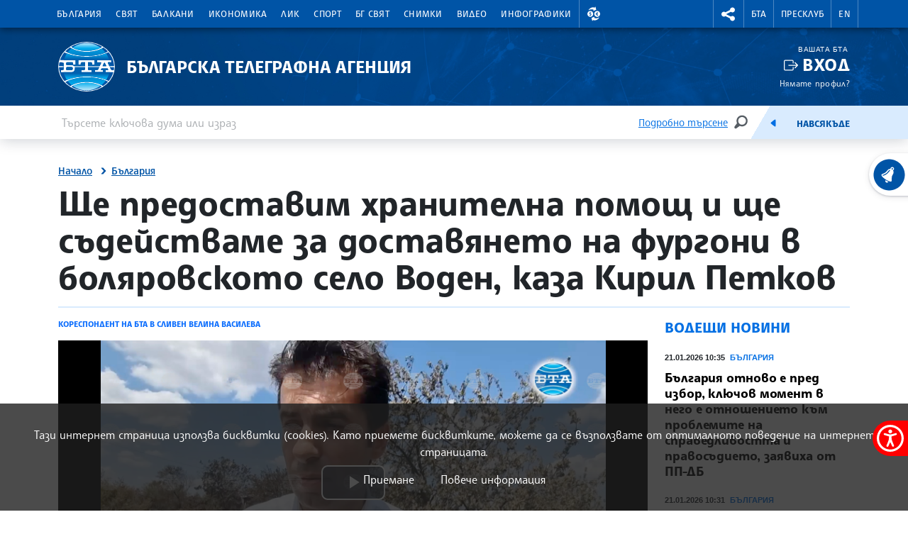

--- FILE ---
content_type: image/svg+xml
request_url: https://www.bta.bg/assets/images/svg/Linkedin-blue.svg
body_size: 1203
content:
<svg xmlns="http://www.w3.org/2000/svg" width="32" height="32" viewBox="0 0 32 32">
  <g fill="none" fill-rule="evenodd">
    <rect width="32" height="32" fill="#0054A6" rx="2"/>
    <path fill="#FFF" d="M7.22916417,24 L11.086821,24 L11.086821,12.5288397 L7.22916417,12.5288397 L7.22916417,24 Z M9.18407483,7 C7.86305312,7 7,7.85682617 7,8.9817216 C7,10.0831521 7.83751049,10.9634432 9.13334932,10.9634432 L9.15709318,10.9634432 C10.5036575,10.9634432 11.341168,10.0831521 11.341168,8.9817216 C11.3156254,7.85682617 10.5036575,7 9.18407483,7 Z M25,17.4216371 L25,24 L21.1416237,24 L21.1416237,17.8635603 C21.1416237,16.3216287 20.5850821,15.2689058 19.1863533,15.2689058 C18.1211176,15.2689058 17.488308,15.9785427 17.2076988,16.6650703 C17.1055282,16.9089635 17.0803454,17.2492053 17.0803454,17.5937134 L17.0803454,24 L13.2198105,24 C13.2198105,24 13.2719751,13.6050276 13.2198105,12.5288397 L17.0803454,12.5288397 L17.0803454,14.1550318 C17.0731503,14.1674753 17.0619978,14.1799189 17.054443,14.1923624 L17.0803454,14.1923624 L17.0803454,14.1550318 C17.5937163,13.3746445 18.5082144,12.2593483 20.5584602,12.2593483 C23.0972539,12.2593483 25,13.8994061 25,17.4216371 L25,17.4216371 Z"/>
  </g>
</svg>
